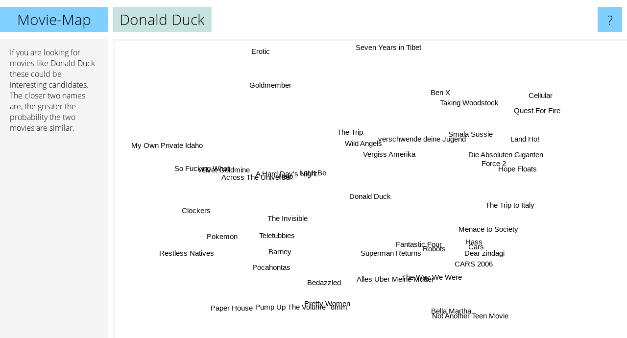

--- FILE ---
content_type: text/html; charset=UTF-8
request_url: https://www.movie-map.com/donald+duck
body_size: 4676
content:
<!doctype html>
<html>
<head>
 <meta name="viewport" content="width=device-width, initial-scale=1">
 <meta property="og:image" content="https://www.movie-map.com/elements/objects/og_logo.png">
 <link rel="stylesheet" href="/elements/objects/styles_7_1.css">
 <title>Movies similar to Donald Duck</title>
 
</head>

<body>

<table class=universe>
 <tr class=heaven>
  <td class=headline>

<table style="width: 100%;"><tr><td>
   <a class=project href="/">Movie-Map</a><span id=the_title class=the_title>Donald Duck</span>
</td><td style="text-align: right">
   <a class=questionmark href="/info"><span style="font-size: 26px">?</span></a>
</td></tr></table>

  </td>
  <tr>
   <td class=content>
    
<link rel="stylesheet" href="/elements/objects/relator.css">

<div class=map_info>
 <div class=map_info_text><p>If you are looking for movies like Donald Duck these could be interesting candidates. The closer two names are, the greater the probability the two movies are similar.</div>
 <div class=advert></div>
</div>

<div id=gnodMap>
 <a href="https://www.gnovies.com/discussion/donald+duck.html" class=S id=s0>Donald Duck</a>
<a href="vergiss+amerika" class=S id=s1>Vergiss Amerika</a>
<a href="let+it+be" class=S id=s2>Let It Be</a>
<a href="a+hard+day%27s+night" class=S id=s3>A Hard Day's Night</a>
<a href="wild+angels" class=S id=s4>Wild Angels</a>
<a href="verschwende+deine+jugend" class=S id=s5>verschwende deine Jugend</a>
<a href="help" class=S id=s6>Help</a>
<a href="robots" class=S id=s7>Robots</a>
<a href="fantastic+four" class=S id=s8>Fantastic Four</a>
<a href="force+2" class=S id=s9>Force 2</a>
<a href="velvet+goldmine" class=S id=s10>Velvet Goldmine</a>
<a href="across+the+universe" class=S id=s11>Across The Universe</a>
<a href="teletubbies" class=S id=s12>Teletubbies</a>
<a href="superman+returns" class=S id=s13>Superman Returns</a>
<a href="die+absoluten+giganten" class=S id=s14>Die Absoluten Giganten</a>
<a href="smala+sussie" class=S id=s15>Smala Sussie</a>
<a href="the+trip" class=S id=s16>The Trip</a>
<a href="cars" class=S id=s17>Cars</a>
<a href="alles+%C3%BCber+meine+mutter" class=S id=s18>Alles Über Meine Mutter</a>
<a href="bedazzled" class=S id=s19>Bedazzled</a>
<a href="cars+2006" class=S id=s20>CARS 2006</a>
<a href="ben+x" class=S id=s21>Ben X</a>
<a href="taking+woodstock" class=S id=s22>Taking Woodstock</a>
<a href="barney" class=S id=s23>Barney</a>
<a href="the+invisible" class=S id=s24>The Invisible</a>
<a href="pretty+women" class=S id=s25>Pretty Women</a>
<a href="dear+zindagi" class=S id=s26>Dear zindagi</a>
<a href="hope+floats" class=S id=s27>Hope Floats</a>
<a href="land+ho%21" class=S id=s28>Land Ho!</a>
<a href="so+fucking+what" class=S id=s29>So Fucking What</a>
<a href="pocahontas" class=S id=s30>Pocahontas</a>
<a href="clockers" class=S id=s31>Clockers</a>
<a href="the+way+we+were" class=S id=s32>The Way We Were</a>
<a href="menace+to+society" class=S id=s33>Menace to Society</a>
<a href="hass" class=S id=s34>Hass</a>
<a href="goldmember" class=S id=s35>Goldmember</a>
<a href="restless+natives" class=S id=s36>Restless Natives</a>
<a href="paper+house" class=S id=s37>Paper House</a>
<a href="not+another+teen+movie" class=S id=s38>Not Another Teen Movie</a>
<a href="the+trip+to+italy" class=S id=s39>The Trip to Italy</a>
<a href="cellular" class=S id=s40>Cellular</a>
<a href="pokemon" class=S id=s41>Pokemon</a>
<a href="my+own+private+idaho" class=S id=s42>My Own Private Idaho</a>
<a href="8mm" class=S id=s43>8mm</a>
<a href="bella+martha" class=S id=s44>Bella Martha</a>
<a href="pump+up+the+volume" class=S id=s45>Pump Up The Volume</a>
<a href="quest+for+fire" class=S id=s46>Quest For Fire</a>
<a href="erotic" class=S id=s47>Erotic</a>
<a href="seven+years+in+tibet" class=S id=s48>Seven Years in Tibet</a>

</div>

<script>var NrWords=49;var Aid=new Array();Aid[0]=new Array(-1,5.03597,3.04017,2.9987,2.82686,2.62172,2.28571,1.87149,1.54905,1.51134,1.35878,1.33869,1.28,1.1976,1.00251,0.950119,0.889878,0.746016,0.736196,0.676437,0.643432,0.617284,0.587372,0.582242,0.546448,0.4884,0.479042,0.475059,0.465116,0.458716,0.442968,0.421053,0.418848,0.417973,0.397219,0.39312,0.392157,0.363636,0.358056,0.346021,0.344531,0.315209,0.304878,0.304414,0.302572,0.301432,0.300752,0.27416,0.272851);Aid[1]=new Array(5.03597,-1,1.38122,1.2112,3.16623,6.91643,0.669456,0.14245,0.826446,2.85714,0.974252,0.491159,-1,0.936037,1.88679,1.7094,1.68776,0.0727273,2.2293,-1,0.239952,-1,-1,-1,0.440529,-1,0.617284,-1,0.823045,-1,-1,-1,-1,-1,-1,-1,-1,0.21978,-1,0.511509,-1,-1,-1,-1,0.421941,-1,-1,-1,-1);Aid[2]=new Array(3.04017,1.38122,-1,10.782,3.49933,1.12994,9.0566,-1,-1,0.350877,1.97653,6.32444,-1,-1,0.34965,0.673401,5.17082,-1,-1,-1,-1,0.487211,0.469484,-1,-1,-1,-1,-1,0.331675,-1,-1,-1,-1,-1,-1,-1,-1,-1,-1,0.798935,-1,-1,0.573271,-1,0.239808,-1,-1,-1,-1);Aid[3]=new Array(2.9987,1.2112,10.782,-1,1.9432,0.76746,9.61979,-1,-1,0.171527,5.7732,7.02685,-1,-1,0.171233,0.336134,3.69708,-1,0.378788,0.604595,-1,0.564573,0.276243,-1,-1,-1,-1,0.495663,0.166806,-1,-1,-1,-1,-1,-1,-1,1.24611,-1,0.0428357,0.593912,-1,-1,1.17716,-1,0.13986,-1,0.278552,-1,-1);Aid[4]=new Array(2.82686,3.16623,3.49933,1.9432,-1,2.75482,2.78005,-1,0.203666,2.66667,0.554017,1.93892,-1,0.305344,1.76211,1.60643,5.42741,-1,0.312012,-1,0.118977,-1,-1,-1,-1,-1,0.603318,-1,0.775194,-1,-1,-1,-1,-1,-1,-1,-1,-1,-1,0.492611,-1,-1,-1,-1,0.408998,-1,-1,-1,-1);Aid[5]=new Array(2.62172,6.91643,1.12994,0.76746,2.75482,-1,0.508475,-1,0.421053,3.09278,0.210231,0.396629,-1,0.321027,3.07692,1.84332,1.44092,-1,0.328407,-1,0.121286,-1,-1,-1,-1,-1,0.633914,-1,1.76991,-1,-1,-1,-1,-1,-1,-1,-1,-1,-1,0.533333,-1,-1,-1,-1,0.437637,-1,-1,-1,-1);Aid[6]=new Array(2.28571,0.669456,9.0566,9.61979,2.78005,0.508475,-1,-1,-1,0.192308,2.36878,5.52105,-1,-1,0.191939,-1,4.86556,-1,-1,-1,-1,0.309598,0.302343,-1,-1,-1,-1,-1,0.186393,-1,-1,-1,-1,-1,-1,-1,-1,-1,-1,0.654664,-1,-1,-1,-1,0.153257,-1,0.305111,-1,-1);Aid[7]=new Array(1.87149,0.14245,-1,-1,-1,-1,-1,-1,4.58313,-1,-1,-1,-1,2.936,-1,-1,-1,9.62733,-1,-1,8.76177,0.266667,-1,-1,2.03666,-1,-1,-1,-1,0.155159,-1,0.150602,-1,-1,-1,-1,-1,0.716113,-1,-1,0.198708,-1,-1,-1,-1,-1,-1,0.173085,-1);Aid[8]=new Array(1.54905,0.826446,-1,-1,0.203666,0.421053,-1,4.58313,-1,-1,-1,-1,-1,6.84713,-1,-1,-1,6.50595,-1,-1,6.25268,-1,-1,-1,4.66019,-1,-1,-1,-1,0.2331,-1,0.895857,-1,-1,-1,-1,-1,0.263678,-1,-1,-1,-1,-1,-1,-1,-1,-1,-1,-1);Aid[9]=new Array(1.51134,2.85714,0.350877,0.171527,2.66667,3.09278,0.192308,-1,-1,-1,0.0736377,0.106383,-1,-1,10.5263,-1,0.358423,-1,-1,-1,-1,-1,-1,-1,-1,-1,1.60966,-1,2.27273,-1,-1,-1,-1,-1,-1,-1,-1,-1,-1,0.847458,-1,-1,-1,-1,-1,-1,-1,-1,-1);Aid[10]=new Array(1.35878,0.974252,1.97653,5.7732,0.554017,0.210231,2.36878,-1,-1,0.0736377,-1,1.49352,-1,-1,0.0735835,-1,0.186393,-1,0.318776,0.187207,-1,-1,0.133378,-1,-1,-1,-1,0.252446,0.0727537,-1,-1,-1,-1,-1,-1,-1,0.635369,-1,0.160694,0.138026,-1,-1,3.5851,-1,0.0670916,-1,0.334672,-1,-1);Aid[11]=new Array(1.33869,0.491159,6.32444,7.02685,1.93892,0.396629,5.52105,-1,-1,0.106383,1.49352,-1,-1,-1,0.10627,0.210084,4.40199,-1,-1,-1,-1,0.187705,0.370028,-1,-1,-1,-1,-1,0.104548,-1,-1,-1,-1,-1,-1,-1,-1,-1,-1,0.388161,-1,-1,-1,-1,0.0932836,-1,-1,-1,-1);Aid[12]=new Array(1.28,-1,-1,-1,-1,-1,-1,-1,-1,-1,-1,-1,-1,-1,-1,-1,-1,-1,-1,-1,-1,-1,-1,7.62565,-1,-1,-1,-1,-1,-1,6.69056,-1,-1,-1,-1,0.41645,-1,-1,-1,-1,-1,3.88186,-1,1.95599,-1,1.94018,-1,-1,-1);Aid[13]=new Array(1.1976,0.936037,-1,-1,0.305344,0.321027,-1,2.936,6.84713,-1,-1,-1,-1,-1,-1,-1,-1,3.87097,-1,-1,3.02115,-1,-1,-1,2.50627,-1,-1,-1,-1,0.757576,-1,1.06007,-1,-1,-1,-1,-1,0.336417,-1,-1,-1,-1,-1,-1,-1,-1,-1,-1,-1);Aid[14]=new Array(1.00251,1.88679,0.34965,0.171233,1.76211,3.07692,0.191939,-1,-1,10.5263,0.0735835,0.10627,-1,-1,-1,-1,0.357143,-1,-1,-1,-1,-1,-1,-1,-1,-1,0.804829,-1,4.49438,-1,-1,-1,-1,-1,-1,-1,-1,-1,-1,0.83682,-1,-1,-1,-1,-1,-1,-1,-1,-1);Aid[15]=new Array(0.950119,1.7094,0.673401,0.336134,1.60643,1.84332,-1,-1,-1,-1,-1,0.210084,-1,-1,-1,-1,1.37694,-1,-1,-1,-1,-1,-1,-1,-1,-1,-1,-1,-1,-1,-1,-1,-1,-1,-1,-1,-1,-1,-1,-1,-1,-1,-1,-1,-1,-1,-1,-1,-1);Aid[16]=new Array(0.889878,1.68776,5.17082,3.69708,5.42741,1.44092,4.86556,-1,-1,0.358423,0.186393,4.40199,-1,-1,0.357143,1.37694,-1,-1,0.20555,-1,-1,-1,-1,-1,-1,-1,-1,-1,2.6936,-1,-1,-1,-1,-1,-1,-1,-1,-1,-1,9.42127,-1,-1,-1,-1,0.243605,-1,-1,-1,-1);Aid[17]=new Array(0.746016,0.0727273,-1,-1,-1,-1,-1,9.62733,6.50595,-1,-1,-1,-1,3.87097,-1,-1,-1,-1,-1,-1,14.0359,-1,-1,-1,1.9802,-1,-1,-1,-1,0.0760167,-1,0.0749064,-1,-1,-1,-1,-1,0.181763,-1,-1,-1,-1,-1,-1,-1,-1,-1,-1,-1);Aid[18]=new Array(0.736196,2.2293,-1,0.378788,0.312012,0.328407,-1,-1,-1,-1,0.318776,-1,-1,-1,-1,-1,0.20555,-1,-1,-1,-1,-1,-1,-1,-1,-1,-1,-1,-1,-1,-1,-1,-1,-1,-1,-1,-1,-1,-1,-1,-1,-1,-1,-1,4.55154,-1,-1,-1,-1);Aid[19]=new Array(0.676437,-1,-1,0.604595,-1,-1,-1,-1,-1,-1,0.187207,-1,-1,-1,-1,-1,-1,-1,-1,-1,-1,-1,-1,-1,-1,-1,-1,-1,-1,-1,-1,-1,-1,-1,-1,-1,-1,-1,0.444006,0.551724,-1,-1,-1,-1,-1,-1,-1,-1,-1);Aid[20]=new Array(0.643432,0.239952,-1,-1,0.118977,0.121286,-1,8.76177,6.25268,-1,-1,-1,-1,3.02115,-1,-1,-1,14.0359,-1,-1,-1,-1,-1,-1,2.67857,-1,-1,-1,-1,0.128949,-1,0.125707,-1,-1,-1,-1,-1,0.180668,-1,-1,-1,-1,-1,-1,-1,-1,-1,-1,-1);Aid[21]=new Array(0.617284,-1,0.487211,0.564573,-1,-1,0.309598,0.266667,-1,-1,-1,0.187705,-1,-1,-1,-1,-1,-1,-1,-1,-1,-1,-1,-1,-1,-1,-1,-1,-1,-1,-1,-1,-1,-1,-1,-1,-1,-1,-1,-1,-1,-1,-1,-1,-1,-1,-1,-1,-1);Aid[22]=new Array(0.587372,-1,0.469484,0.276243,-1,-1,0.302343,-1,-1,-1,0.133378,0.370028,-1,-1,-1,-1,-1,-1,-1,-1,-1,-1,-1,-1,-1,-1,-1,-1,-1,-1,-1,-1,-1,-1,-1,-1,-1,-1,-1,-1,-1,-1,0.156495,-1,-1,-1,-1,-1,-1);Aid[23]=new Array(0.582242,-1,-1,-1,-1,-1,-1,-1,-1,-1,-1,-1,7.62565,-1,-1,-1,-1,-1,-1,-1,-1,-1,-1,-1,-1,-1,-1,-1,-1,-1,4.31328,-1,-1,1.10011,1.2513,0.201613,-1,-1,-1,-1,-1,3.39257,-1,1.41176,-1,2.00772,-1,-1,-1);Aid[24]=new Array(0.546448,0.440529,-1,-1,-1,-1,-1,2.03666,4.66019,-1,-1,-1,-1,2.50627,-1,-1,-1,1.9802,-1,-1,2.67857,-1,-1,-1,-1,-1,-1,-1,-1,2.74314,-1,1.90024,-1,-1,-1,-1,-1,0.274914,-1,-1,-1,-1,-1,-1,-1,-1,-1,-1,-1);Aid[25]=new Array(0.4884,-1,-1,-1,-1,-1,-1,-1,-1,-1,-1,-1,-1,-1,-1,-1,-1,-1,-1,-1,-1,-1,-1,-1,-1,-1,-1,-1,-1,-1,-1,-1,-1,-1,-1,-1,-1,-1,-1,-1,-1,-1,-1,-1,-1,-1,-1,-1,-1);Aid[26]=new Array(0.479042,0.617284,-1,-1,0.603318,0.633914,-1,-1,-1,1.60966,-1,-1,-1,-1,0.804829,-1,-1,-1,-1,-1,-1,-1,-1,-1,-1,-1,-1,-1,-1,-1,-1,-1,-1,-1,-1,-1,-1,-1,-1,-1,-1,-1,-1,-1,-1,-1,-1,-1,-1);Aid[27]=new Array(0.475059,-1,-1,0.495663,-1,-1,-1,-1,-1,-1,0.252446,-1,-1,-1,-1,-1,-1,-1,-1,-1,-1,-1,-1,-1,-1,-1,-1,-1,-1,-1,-1,-1,-1,-1,-1,-1,-1,-1,-1,-1,-1,-1,0.147005,-1,-1,-1,-1,-1,-1);Aid[28]=new Array(0.465116,0.823045,0.331675,0.166806,0.775194,1.76991,0.186393,-1,-1,2.27273,0.0727537,0.104548,-1,-1,4.49438,-1,2.6936,-1,-1,-1,-1,-1,-1,-1,-1,-1,-1,-1,-1,-1,-1,-1,-1,-1,-1,-1,-1,-1,-1,7.38007,-1,-1,-1,-1,-1,-1,-1,-1,-1);Aid[29]=new Array(0.458716,-1,-1,-1,-1,-1,-1,0.155159,0.2331,-1,-1,-1,-1,0.757576,-1,-1,-1,0.0760167,-1,-1,0.128949,-1,-1,-1,2.74314,-1,-1,-1,-1,-1,-1,4.51977,-1,-1,-1,-1,-1,-1,-1,-1,-1,-1,-1,-1,-1,-1,-1,-1,-1);Aid[30]=new Array(0.442968,-1,-1,-1,-1,-1,-1,-1,-1,-1,-1,-1,6.69056,-1,-1,-1,-1,-1,-1,-1,-1,-1,-1,4.31328,-1,-1,-1,-1,-1,-1,-1,-1,-1,0.713012,0.682012,0.181818,-1,-1,-1,-1,-1,3.38983,-1,2.64026,-1,2.36998,-1,-1,-1);Aid[31]=new Array(0.421053,-1,-1,-1,-1,-1,-1,0.150602,0.895857,-1,-1,-1,-1,1.06007,-1,-1,-1,0.0749064,-1,-1,0.125707,-1,-1,-1,1.90024,-1,-1,-1,-1,4.51977,-1,-1,-1,-1,-1,-1,-1,-1,-1,-1,-1,-1,-1,-1,-1,-1,-1,-1,-1);Aid[32]=new Array(0.418848,-1,-1,-1,-1,-1,-1,-1,-1,-1,-1,-1,-1,-1,-1,-1,-1,-1,-1,-1,-1,-1,-1,-1,-1,-1,-1,-1,-1,-1,-1,-1,-1,-1,-1,-1,-1,-1,-1,-1,-1,-1,0.282087,-1,-1,-1,-1,-1,0.476474);Aid[33]=new Array(0.417973,-1,-1,-1,-1,-1,-1,-1,-1,-1,-1,-1,-1,-1,-1,-1,-1,-1,-1,-1,-1,-1,-1,1.10011,-1,-1,-1,-1,-1,-1,0.713012,-1,-1,-1,6.11424,0.177462,-1,-1,-1,-1,-1,0.670241,-1,0.781759,-1,0.388098,-1,-1,-1);Aid[34]=new Array(0.397219,-1,-1,-1,-1,-1,-1,-1,-1,-1,-1,-1,-1,-1,-1,-1,-1,-1,-1,-1,-1,-1,-1,1.2513,-1,-1,-1,-1,-1,-1,0.682012,-1,-1,6.11424,-1,0.173611,-1,-1,-1,-1,-1,1.16054,-1,1.51515,-1,0.626174,-1,-1,-1);Aid[35]=new Array(0.39312,-1,-1,-1,-1,-1,-1,-1,-1,-1,-1,-1,0.41645,-1,-1,-1,-1,-1,-1,-1,-1,-1,-1,0.201613,-1,-1,-1,-1,-1,-1,0.181818,-1,-1,0.177462,0.173611,-1,-1,-1,-1,-1,-1,0.155885,-1,0.153198,-1,0.152439,-1,-1,-1);Aid[36]=new Array(0.392157,-1,-1,1.24611,-1,-1,-1,-1,-1,-1,0.635369,-1,-1,-1,-1,-1,-1,-1,-1,-1,-1,-1,-1,-1,-1,-1,-1,-1,-1,-1,-1,-1,-1,-1,-1,-1,-1,-1,-1,-1,-1,-1,0.418585,-1,-1,-1,-1,-1,-1);Aid[37]=new Array(0.363636,0.21978,-1,-1,-1,-1,-1,0.716113,0.263678,-1,-1,-1,-1,0.336417,-1,-1,-1,0.181763,-1,-1,0.180668,-1,-1,-1,0.274914,-1,-1,-1,-1,-1,-1,-1,-1,-1,-1,-1,-1,-1,-1,-1,-1,-1,-1,-1,-1,-1,-1,-1,-1);Aid[38]=new Array(0.358056,-1,-1,0.0428357,-1,-1,-1,-1,-1,-1,0.160694,-1,-1,-1,-1,-1,-1,-1,-1,0.444006,-1,-1,-1,-1,-1,-1,-1,-1,-1,-1,-1,-1,-1,-1,-1,-1,-1,-1,-1,-1,-1,-1,-1,-1,-1,-1,-1,-1,-1);Aid[39]=new Array(0.346021,0.511509,0.798935,0.593912,0.492611,0.533333,0.654664,-1,-1,0.847458,0.138026,0.388161,-1,-1,0.83682,-1,9.42127,-1,-1,0.551724,-1,-1,-1,-1,-1,-1,-1,-1,7.38007,-1,-1,-1,-1,-1,-1,-1,-1,-1,-1,-1,-1,-1,-1,-1,-1,-1,-1,-1,-1);Aid[40]=new Array(0.344531,-1,-1,-1,-1,-1,-1,0.198708,-1,-1,-1,-1,-1,-1,-1,-1,-1,-1,-1,-1,-1,-1,-1,-1,-1,-1,-1,-1,-1,-1,-1,-1,-1,-1,-1,-1,-1,-1,-1,-1,-1,-1,-1,-1,-1,-1,-1,0.10627,-1);Aid[41]=new Array(0.315209,-1,-1,-1,-1,-1,-1,-1,-1,-1,-1,-1,3.88186,-1,-1,-1,-1,-1,-1,-1,-1,-1,-1,3.39257,-1,-1,-1,-1,-1,-1,3.38983,-1,-1,0.670241,1.16054,0.155885,-1,-1,-1,-1,-1,-1,-1,1.48936,-1,1.69671,-1,-1,-1);Aid[42]=new Array(0.304878,-1,0.573271,1.17716,-1,-1,-1,-1,-1,-1,3.5851,-1,-1,-1,-1,-1,-1,-1,-1,-1,-1,-1,0.156495,-1,-1,-1,-1,0.147005,-1,-1,-1,-1,0.282087,-1,-1,-1,0.418585,-1,-1,-1,-1,-1,-1,0.0625978,-1,0.187091,-1,-1,0.119689);Aid[43]=new Array(0.304414,-1,-1,-1,-1,-1,-1,-1,-1,-1,-1,-1,1.95599,-1,-1,-1,-1,-1,-1,-1,-1,-1,-1,1.41176,-1,-1,-1,-1,-1,-1,2.64026,-1,-1,0.781759,1.51515,0.153198,-1,-1,-1,-1,-1,1.48936,0.0625978,-1,-1,3.42324,-1,-1,-1);Aid[44]=new Array(0.302572,0.421941,0.239808,0.13986,0.408998,0.437637,0.153257,-1,-1,-1,0.0670916,0.0932836,-1,-1,-1,-1,0.243605,-1,4.55154,-1,-1,-1,-1,-1,-1,-1,-1,-1,-1,-1,-1,-1,-1,-1,-1,-1,-1,-1,-1,-1,-1,-1,-1,-1,-1,-1,-1,-1,-1);Aid[45]=new Array(0.301432,-1,-1,-1,-1,-1,-1,-1,-1,-1,-1,-1,1.94018,-1,-1,-1,-1,-1,-1,-1,-1,-1,-1,2.00772,-1,-1,-1,-1,-1,-1,2.36998,-1,-1,0.388098,0.626174,0.152439,-1,-1,-1,-1,-1,1.69671,0.187091,3.42324,-1,-1,-1,-1,-1);Aid[46]=new Array(0.300752,-1,-1,0.278552,-1,-1,0.305111,-1,-1,-1,0.334672,-1,-1,-1,-1,-1,-1,-1,-1,-1,-1,-1,-1,-1,-1,-1,-1,-1,-1,-1,-1,-1,-1,-1,-1,-1,-1,-1,-1,-1,-1,-1,-1,-1,-1,-1,-1,-1,-1);Aid[47]=new Array(0.27416,-1,-1,-1,-1,-1,-1,0.173085,-1,-1,-1,-1,-1,-1,-1,-1,-1,-1,-1,-1,-1,-1,-1,-1,-1,-1,-1,-1,-1,-1,-1,-1,-1,-1,-1,-1,-1,-1,-1,-1,0.10627,-1,-1,-1,-1,-1,-1,-1,-1);Aid[48]=new Array(0.272851,-1,-1,-1,-1,-1,-1,-1,-1,-1,-1,-1,-1,-1,-1,-1,-1,-1,-1,-1,-1,-1,-1,-1,-1,-1,-1,-1,-1,-1,-1,-1,0.476474,-1,-1,-1,-1,-1,-1,-1,-1,-1,0.119689,-1,-1,-1,-1,-1,-1);
window.Pop=new Array(369,182,542,1138,197,165,1013,1221,784,27,2689,1852,255,458,29,52,529,2564,444,516,1484,279,310,318,726,447,466,471,60,67,534,106,583,588,638,1666,141,728,3530,209,792,900,2246,945,292,958,296,1090,1095);
NrWords=49;var Len0=11;</script>
<script src="/elements/objects/related.js"></script>
<script src="/elements/objects/relator.js"></script>

<template id=search_template>
 <form id=search_form class="search" action='map-search.php' method=get>
  <input class="typeahead"
         type="text"
         name="f"
         id="f"
         maxlength="95"
         autocomplete="off">
  <button class=search_button><div class=mglass></div></button>
 </form>
</template>

<script src="/elements/objects/jquery-minified.js"></script>
<script src="/elements/objects/0g-typeahead.js"></script>
<script src="/elements/objects/typeahead.js"></script>

   </td>
  </tr>
</table>

<script type=module>
    import * as mgAnalytics from '/elements/objects/mganalytics.js';
    mgAnalytics.ini(5);
</script>

<script src="https://www.gnod.com/guest/consent_js"></script>

</body>
</html>
